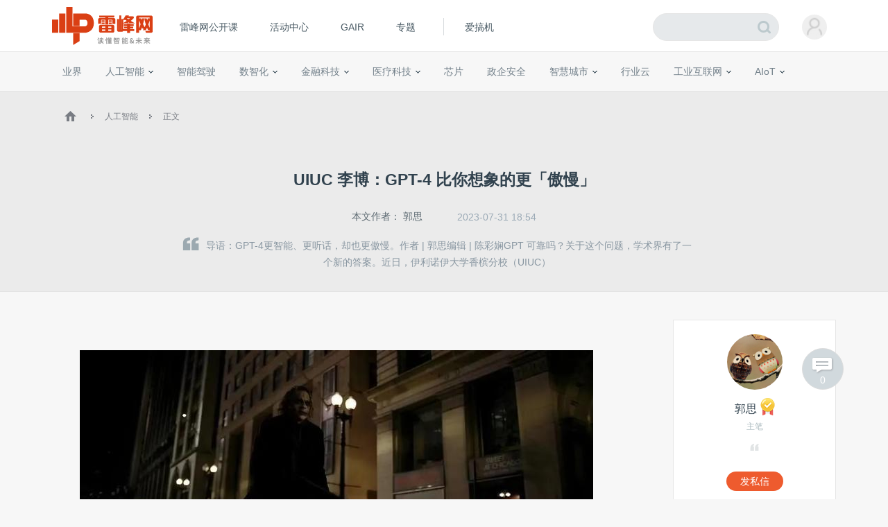

--- FILE ---
content_type: text/html; charset=UTF-8
request_url: https://www.leiphone.com/category/ai/H4qOYPirfyEkTbom.html
body_size: 23306
content:
<!DOCTYPE HTML>
<html>
<head>
	<meta charset="UTF-8"/>
	<title>UIUC 李博：GPT-4 比你想象的更「傲慢」 | 雷峰网</title>
    <meta itemprop="image" content="https://www.leiphone.com/resWeb/images/common/metaLogo.jpg" />
            <link rel="dns-prefetch" href="https://www.leiphone.com">
        <link rel="dns-prefetch" href="https://home.leiphone.com">
        <link rel="dns-prefetch" href="https://m.leiphone.com">
        <link rel="dns-prefetch" href="https://leiphone.com">
        <meta name="baidu-site-verification" content="qBnDqyynv4" />
    	<meta name="google-site-verification" content="4c2S0LRoSpcyGiNmASqakMSa7yVC9C8Jnu-IRNyq5oU" />
    <meta name="viewport" content="width=device-width,initial-scale=1.0,maximum-scale=1.0,user-scalable=1">
    <meta property="qc:admins" content="10002525706451007656375" />
    <link rel="alternate" media="only screen and(max-width: 640px)" href="https://m.leiphone.com" />
            	<meta name="keywords" content="李博,鲁棒性,UIUC" />
	<meta name="description" content="GPT-4更智能、更听话，却也更傲慢。作者 | 郭思编辑 | 陈彩娴GPT 可靠吗？关于这个问题，学术界有了一个新的答案。近日，伊利诺伊大学香槟分校（UIUC）" />
    <meta name="sogou_site_verification" content="ilkqV8FehD"/>
    <meta name="renderer" content="webkit">
	<link rel="cannoical" href="https://www.leiphone.com/category/ai/H4qOYPirfyEkTbom.html">    <link rel="stylesheet"  type="text/css" href="https://www.leiphone.com/resWeb/css/common/common.css?v=20201026" media="all" />
    <script type="text/javascript">
        window.mobilecheck = function() {

            // var ua=window.navigator.userAgent;
            // if(ua.indexOf('iPhone')>=0||ua.indexOf('iPod')>=0||ua.indexOf('ndroid')>=0){
            //     return true;
            // }

            var check = false;
            (function(a,b){if(/(android|bb\d+|meego).+mobile|avantgo|bada\/|blackberry|blazer|compal|elaine|fennec|hiptop|iemobile|ip(hone|od)|iris|kindle|lge |maemo|midp|mmp|mobile.+firefox|netfront|opera m(ob|in)i|palm( os)?|phone|p(ixi|re)\/|plucker|pocket|psp|series(4|6)0|symbian|treo|up\.(browser|link)|vodafone|wap|windows ce|xda|xiino/i.test(a)||/1207|6310|6590|3gso|4thp|50[1-6]i|770s|802s|a wa|abac|ac(er|oo|s\-)|ai(ko|rn)|al(av|ca|co)|amoi|an(ex|ny|yw)|aptu|ar(ch|go)|as(te|us)|attw|au(di|\-m|r |s )|avan|be(ck|ll|nq)|bi(lb|rd)|bl(ac|az)|br(e|v)w|bumb|bw\-(n|u)|c55\/|capi|ccwa|cdm\-|cell|chtm|cldc|cmd\-|co(mp|nd)|craw|da(it|ll|ng)|dbte|dc\-s|devi|dica|dmob|do(c|p)o|ds(12|\-d)|el(49|ai)|em(l2|ul)|er(ic|k0)|esl8|ez([4-7]0|os|wa|ze)|fetc|fly(\-|_)|g1 u|g560|gene|gf\-5|g\-mo|go(\.w|od)|gr(ad|un)|haie|hcit|hd\-(m|p|t)|hei\-|hi(pt|ta)|hp( i|ip)|hs\-c|ht(c(\-| |_|a|g|p|s|t)|tp)|hu(aw|tc)|i\-(20|go|ma)|i230|iac( |\-|\/)|ibro|idea|ig01|ikom|im1k|inno|ipaq|iris|ja(t|v)a|jbro|jemu|jigs|kddi|keji|kgt( |\/)|klon|kpt |kwc\-|kyo(c|k)|le(no|xi)|lg( g|\/(k|l|u)|50|54|\-[a-w])|libw|lynx|m1\-w|m3ga|m50\/|ma(te|ui|xo)|mc(01|21|ca)|m\-cr|me(rc|ri)|mi(o8|oa|ts)|mmef|mo(01|02|bi|de|do|t(\-| |o|v)|zz)|mt(50|p1|v )|mwbp|mywa|n10[0-2]|n20[2-3]|n30(0|2)|n50(0|2|5)|n7(0(0|1)|10)|ne((c|m)\-|on|tf|wf|wg|wt)|nok(6|i)|nzph|o2im|op(ti|wv)|oran|owg1|p800|pan(a|d|t)|pdxg|pg(13|\-([1-8]|c))|phil|pire|pl(ay|uc)|pn\-2|po(ck|rt|se)|prox|psio|pt\-g|qa\-a|qc(07|12|21|32|60|\-[2-7]|i\-)|qtek|r380|r600|raks|rim9|ro(ve|zo)|s55\/|sa(ge|ma|mm|ms|ny|va)|sc(01|h\-|oo|p\-)|sdk\/|se(c(\-|0|1)|47|mc|nd|ri)|sgh\-|shar|sie(\-|m)|sk\-0|sl(45|id)|sm(al|ar|b3|it|t5)|so(ft|ny)|sp(01|h\-|v\-|v )|sy(01|mb)|t2(18|50)|t6(00|10|18)|ta(gt|lk)|tcl\-|tdg\-|tel(i|m)|tim\-|t\-mo|to(pl|sh)|ts(70|m\-|m3|m5)|tx\-9|up(\.b|g1|si)|utst|v400|v750|veri|vi(rg|te)|vk(40|5[0-3]|\-v)|vm40|voda|vulc|vx(52|53|60|61|70|80|81|83|85|98)|w3c(\-| )|webc|whit|wi(g |nc|nw)|wmlb|wonu|x700|yas\-|your|zeto|zte\-/i.test(a.substr(0,4)))check = true})(navigator.userAgent||navigator.vendor||window.opera);
            return check;
        }
        var check = mobilecheck();
        if(check && (window.location.host == 'www.leiphone.com')){
            window.location.href="//m.leiphone.com" + window.location.pathname + window.location.search;
        }else if(!check && (window.location.host == 'm.leiphone.com')){
            window.location.href="//www.leiphone.com" + window.location.pathname + window.location.search;
        }

        var now = new Date();
        if(now.getFullYear() == 2022 && now.getMonth() == 11 && now.getDate() < 7){
            document.querySelector('html').style.webkitFilter = 'grayscale(1)'
        }
    </script>
    <!--
	<script type='text/javascript'>window.BWEUM||(BWEUM={});BWEUM.info = {"stand":true,"agentType":"browser","agent":"bi-collector.oneapm.com/static/js/bw-send-411.4.5.js","beaconUrl":"bi-collector.oneapm.com/beacon","licenseKey":"fqiyF~7R36YyFnEB","applicationID":2284957};</script><script type="text/javascript" src="//bi-collector.oneapm.com/static/js/bw-loader-411.4.5.js"></script>
	-->
    <script>
                    //百度统计开始
            var _hmt = _hmt || [];
            (function() {
                var hm = document.createElement("script");
                hm.src = "//hm.baidu.com/hm.js?0f7e8686c8fcc36f05ce11b84012d5ee";
                var s = document.getElementsByTagName("script")[0];
                s.parentNode.insertBefore(hm, s);
            })();
            //百度统计结束
        
        var SCRIPT_URL 	= "https://www.leiphone.com/";
		var BASE_URL 	= "https://www.leiphone.com/";
		var HOME_URL 	= "https://home.leiphone.com/";
		var IS_LOGIN 	= "1";
        var LEIPHONE_HOME_URL = USER_CENTER  = "https://home.leiphone.com/";
        var HAITAO_URL  = "https://haitao.leiphone.com";
        var TRYOUT_URL  = "https://tryout.igao7.com/";
        var PRODUCT_URL = "https://product.igao7.com/";
	</script>

	<!--[if IE]>
    <script>
       (function(){var e="abbr, article, aside, audio, canvas, datalist, details, dialog, eventsource, figure, footer, header, hgroup, mark, menu, meter, nav, output, progress, section, time, video".split(', ');var i=e.length;while(i--){document.createElement(e[i])}})()
    </script>
    <![endif]-->

    <!--<script src="/resWeb/js/libs/sea.js"></script>-->
    <script src="https://www.leiphone.com/resWeb/js/libs/jquery-sea.js"></script>
    <script src="https://www.leiphone.com/resCommon/js/yp_tipBoxes/tips.js"></script>
    <script>
        seajs.config({
            map:[
                ['.js','.js?20251010']
            ]
        });
        seajs.use('https://www.leiphone.com/resWeb/js/common/global',function(){
                    });
        document.domain = "leiphone.com";
         // 英鹏账号登录回调
        function yingpengIslogin_callback(){
            seajs.use('https://www.leiphone.com/resWeb/js/common/com_login',function(user) {
              user.init();
            });
        }
    </script>
    </head>
<body>
<!-- 顶栏广告位 -->

<div class="explorer" id="low-explorer">
    <div class="inner">
        <em class="warn ico"></em>
        <span>您正在使用IE低版浏览器，为了您的雷峰网账号安全和更好的产品体验，强烈建议使用更快更安全的浏览器</span>
        <span class="ico exp-ico1"></span>
        <span class="ico exp-ico2"></span>
        <span class="ico exp-ico3"></span>
        <span class="ico exp-ico4"></span>
        <span class="ico exp-ico5"></span>
    </div>
</div>
<!--[if lte IE 8]>
    <script>
       (function(){var e=['abbr', 'article', 'aside', 'audio', 'canvas', 'datalist', 'details', 'dialog', 'eventsource', 'figure', 'footer', 'header', 'hgroup', 'mark', 'menu', 'meter', 'nav', 'output', 'progress', 'section', 'time', 'video'];for(var i = e.length; i--;) document.createElement(e[i])})()

       //低版本浏览器
        document.getElementById("low-explorer").style.display = 'block';

    </script>
<![endif]-->



<!-- header start-->
<header class="yp-header">
    <div class="yp-header-top clr">
        <a class="yp-header-logo" href="https://www.leiphone.com">
            <img src="https://www.leiphone.com/resWeb/images/common/logo-v2.png?v1"  alt="雷峰网">
                        <span></span>
        </a>
        <!-- navi -->

        <div class="yp-header-menu">
            <ul>
                <!-- <li class="first">
                    <a href="https://www.leiphone.com" class="sub_a">首页</a>
                </li> -->
<!--                <li>-->
<!--                    <a href="--><!--?from=leiphonepc"  target="_blank" class="sub_a">AI研习社</a>-->
<!--                </li>-->
                <li>
                    <a href="https://www.leiphone.com/openCourse/list"  target="_blank" class="sub_a">雷峰网公开课</a>
                </li>
                <li>
                    <a href="https://www.leiphone.com/events"  class="sub_a">活动中心</a>
                </li>
                <li>
                    <a href="https://gair.leiphone.com?from=leifengwang2021" target="_blank" class="sub_a">GAIR</a>
                </li>
                <li>
                    <a href="https://www.leiphone.com/specials"  class="sub_a">专题</a>
                </li>
                <!-- <li>
                    <a href="https://www.leiphone.com/specialEdition/list"  target="_blank" class="sub_a">精选</a>
                </li> -->
                <li class="borleft aiB">
                <div class="line"></div>
                    <!-- <a href="https://mooc.yanxishe.com/?f=leiphone"  target="_blank" class="sub_a">AI慕课学院</a> -->
                </li>
                <li class="ej borleft ig">
                    <a href="http://www.igao7.com" target="_blank" class="sub_a">爱搞机</a>
                                    </li>
                <!-- <li  class="ej borleft ig">
                    <a href="https://haitao.leiphone.com" class="sub_a">极客购</a>
                </li> -->
            </ul>

        </div>
        <!-- 用户登录 -->
        <div class="yp-header-user-box">
            <div class="yp-header-user">
                <!-- <input type="hidden" id="is_login_tag_status" value="1"> -->
                <div class="user-main user-haslg">
                    <div class="avatar"><img width="36" height="36" src="https://www.leiphone.com/resWeb/home/images/member/noLogin.jpg" alt=""></div>
                </div>
                <div class="user-link">
                    <ul>
                    </ul>
                </div>
            </div>
        </div>
        <!-- 用户消息 -->
        <!-- <div class="yp-header-message">
            <a href="https://home.leiphone.com/notices" class="bell">
                 <i class="ico"></i>
                 <em class="count"></em>
            </a>
        </div> -->
        <div class="yp-header-search">
           <form method="GET" name="allSearchForm" action="https://www.leiphone.com/search" style="height: 100%;">
                <input type="hidden" name="site" value="">
                <input class="text" type="text" name="s" autocomplete="off" value="">
                <input class="submit" type="submit" value="">
                <input class="submit2" type="submit" value="">
            </form>
        </div>
        <a href="https://www.leiphone.com/search" class="miniSearch"></a>

    </div>
</header>
<!-- header end-->
<nav class="yp-secNav">
    <div class="wrapper">
        <ul>
        <li><a href="https://www.leiphone.com/category/industrynews"  class=" ">业界</a></li>
        <li>
            <a href="https://www.leiphone.com/category/ai"  class=" ">人工智能<em class="arrow"></em> </a>
            <div class="subNav">
                <i></i>
                <a href="https://www.leiphone.com/category/academic">学术</a>
                <a href="https://www.leiphone.com/category/yanxishe">开发者</a>
            </div>
        </li>
        <li>
            <a href="https://www.leiphone.com/category/transportation"  class=" ">智能驾驶</a>
            <!-- <div class="subNav">
                <i></i>
                <a href="https://www.leiphone.com/special/391/201901/5c32f0bca9173.html">新智驾TV</a>
            </div> -->
        </li>
        <li>
            <a href="https://www.leiphone.com/category/digitalindustry" class=" ">数智化<em class="arrow"></em> </a>
            <div class="subNav">
                <i></i>
                <a href="https://www.leiphone.com/category/redigital">零售数智化</a>
                <a href="https://www.leiphone.com/category/findigital">金融数智化</a>
                <a href="https://www.leiphone.com/category/mandigital">工业数智化</a>
                <a href="https://www.leiphone.com/category/medigital">医疗数智化</a>
                <a href="https://www.leiphone.com/category/citydigital">城市数智化</a>
            </div>
        </li>
        <li>
            <a href="https://www.leiphone.com/category/fintech"  class=" ">金融科技<em></em></a>
            <div class="subNav">
                <i></i>
                <a href="https://www.leiphone.com/category/BigTech">科技巨头</a>
                <a href="https://www.leiphone.com/category/bank">银行AI</a>
                <a href="https://www.leiphone.com/category/FinanceCloud">金融云</a>
                <a href="https://www.leiphone.com/category/DataSecurity">风控与安全</a>
            </div>
        </li>
<!--        <li><a href="--><?//= baseUrl()?><!--/category/aihealth"  class="--><!-- ">未来医疗</a></li>-->
        <li>
            <a href="https://www.leiphone.com/category/aihealth"  class=" ">医疗科技<em></em></a>
            <div class="subNav">
                <i></i>
                <a href="https://www.leiphone.com/category/healthai">医疗AI</a>
                <a href="https://www.leiphone.com/category/touzi">投融资</a>
                <a href="https://www.leiphone.com/category/qixie">医疗器械</a>
                <a href="https://www.leiphone.com/category/hulianwangyiliao">互联网医疗</a>
                <a href="https://www.leiphone.com/category/shengwuyiyao">生物医药</a>
                <a href="https://www.leiphone.com/category/jiankangxian">健康险</a>
            </div>
        </li>
        <li>
            <a href="https://www.leiphone.com/category/chips"  class=" ">芯片</a>
            <!-- <div class="subNav">
                <i></i>
                <a href="https://www.leiphone.com/category/materials">材料设备</a>
                <a href="https://www.leiphone.com/category/chipdesign">芯片设计</a>
                <a href="https://www.leiphone.com/category/manufacturing">晶圆代工</a>
                <a href="https://www.leiphone.com/category/packaging">封装测试</a>
            </div> -->
        </li>
        <li><a href="https://www.leiphone.com/category/gbsecurity"  class=" ">政企安全</a></li>
        <li>
            <a href="https://www.leiphone.com/category/smartcity"  class=" ">智慧城市<em></em></a>
            <div class="subNav">
                <i></i>
                <a href="https://www.leiphone.com/category/smartsecurity">智慧安防</a>
                <a href="https://www.leiphone.com/category/smarteducation">智慧教育</a>
                <a href="https://www.leiphone.com/category/smarttransportation">智慧交通</a>
                <a href="https://www.leiphone.com/category/smartcommunity">智慧社区</a>
                <a href="https://www.leiphone.com/category/smartretailing">智慧零售</a>
                <a href="https://www.leiphone.com/category/smartgovernment">智慧政务</a>
                <a href="https://www.leiphone.com/category/proptech">智慧地产</a>
            </div>
        </li>
        <li><a href="https://www.leiphone.com/category/industrycloud"  class=" ">行业云</a></li>
        <li>
            <a href="https://www.leiphone.com/category/IndustrialInternet"  class=" ">工业互联网<em class="arrow"></em> </a>
            <div class="subNav">
                <i></i>
                <a href="https://www.leiphone.com/category/gysoftware">工业软件</a>
                <a href="https://www.leiphone.com/category/gysafety">工业安全</a>
                <a href="https://www.leiphone.com/category/5ggy">5G工业互联网</a>
                <a href="https://www.leiphone.com/category/gypractice">工业转型实践</a>
            </div>
        </li>
        <li>
            <a href="https://www.leiphone.com/category/iot"  class=" ">AIoT<em class="arrow"></em> </a>
            <div class="subNav">
                <i></i>
                <a href="https://www.leiphone.com/category/5G">物联网</a>
                <a href="https://www.leiphone.com/category/arvr">智能硬件</a>
                <a href="https://www.leiphone.com/category/robot">机器人</a>
                <a href="https://www.leiphone.com/category/smarthome">智能家居</a>
            </div>
        </li>
        
        </ul>
    </div>
</nav>

<link rel="stylesheet" type="text/css" href="https://www.leiphone.com/resCommon/css/artCont_web_admin.css">
<link rel="stylesheet" type="text/css" href="https://www.leiphone.com/resWeb/css/detail/main.css?version=20191010" media="all" />
<script type="text/javascript">
    var ARTICLE_CATEGORY = '132';
    var ADMIN_URL = 'https://yingpeng.leiphone.com/';

</script>
<style type="text/css">
    .reviewTip{
        height: 55px;
        line-height: 55px;
        background: #C6E1F4;
        color:#666;
        font-size: 15px;
        letter-spacing: 1px;
        position: relative;
        display: none;
        text-align: center;
    }
    .reviewTip span{
        letter-spacing: 0;
        padding: 0 2px;
    }
    .reviewTip em{
        width: 20px;
        height: 20px;
        position: absolute;
        right: 30px;
        top:15px;
        cursor: pointer;
        background: url(/resWeb/images/common/close.png) no-repeat;
    }
</style>
<div class="clr"></div>
<div class="reviewTip">此为临时链接，仅用于文章预览，将在<span></span>时失效<em></em></div>
<div class="lph-Nowsite clr">
    <div class="wrapper">
        <a href='https://www.leiphone.com'><em class='ico'></em></a>
        <em class='arro'></em>
        <a href="https://www.leiphone.com/category/ai">人工智能</a>
        <em class='arro'></em>
        <a href="#">正文</a>
    </div>
</div>

<!-- 发送私信 -->
<div class="sendMsg-pop">
    <a href="javascript:;" class="closePop"><em></em></a>
    <div class="title">发私信给<span>郭思</span></div>
    <div class="main">
        <textarea placeholder='私信内容'></textarea>
    </div>
    <div class="btns">
        <a href="javascript:;" class="send-button">发送</a>
    </div>
</div>
<!-- 评论数 -->
<a href="#lph-comment-202562" class="cmtNums" >
    <em></em>
    <p>0</p>
</a>
<div class="lph-overlay"></div>
<!-- 当载入markdown的时候加载 -->
<script type="text/javascript">
    var link = "H4qOYPirfyEkTbom";
</script>
<!-- 文章详情页 -->
<script type="text/javascript" src='https://www.leiphone.com/resWeb/js/libs/kokoplayer/kmp.js' crossorigin="anonymous"></script>
<div class="lphArticle-detail" data-article_url="https://www.leiphone.com/category/ai/H4qOYPirfyEkTbom.html"
data-article_id="202562" data-article_unique="H4qOYPirfyEkTbom"
data-article_seo_title="UIUC 李博：GPT-4 比你想象的更「傲慢」 | 雷峰网" data-article_seo_keywords="李博,鲁棒性,UIUC"
data-article_seo_description="GPT-4更智能、更听话，却也更傲慢。作者 | 郭思编辑 | 陈彩娴GPT 可靠吗？关于这个问题，学术界有了一个新的答案。近日，伊利诺伊大学香槟分校（UIUC）" data-comment_type="2"
data-collect_type="2" data-author_id="24198"
data-author_name="郭思" data-article_cmtNum="0">
    <div class="article-template">
        <div class="article-title">
            <div class="inner">
                <h1 class="headTit">
                    UIUC 李博：GPT-4 比你想象的更「傲慢」                </h1>
                <div class="msg">
                    <table>
                        <tr>
                            <td class="aut">
                                本文作者：
                                                                    <a href="https://www.leiphone.com/author/guosi811" target="_blank" rel="nofollow">郭思</a>
                                                            </td>
                                                        <td class="time">
                                2023-07-31 18:54                            </td>
                                                                                    <!-- <td class="tags">
                                <em></em> -->
                                                                                                                            <!-- </td> -->
                                                    <!--   <td class='cmtNum'>
                                <a href="https://www.leiphone.com/category/ai/H4qOYPirfyEkTbom.html#lph-comment-202562">0条评论</a>
                            </td> -->
                        </tr>
                    </table>
                </div>
                <div class="article-lead">
                    <em></em>导语：GPT-4更智能、更听话，却也更傲慢。作者 | 郭思编辑 | 陈彩娴GPT 可靠吗？关于这个问题，学术界有了一个新的答案。近日，伊利诺伊大学香槟分校（UIUC）                </div>
            </div>
        </div>
        <div class="info">
            <div class="wrapper clr">

                <div class="article-left">
                    <div class="lph-article-comView">
                        <!-- 123 -->
                        
                        
                                                
                        <!-- AI影响因子 -->
                        <!-- xhBPeYDbNuuRZkwy -->
                                                <!-- AI影响因子 -->
                        <!-- 正文内容 -->
                        <p class="rich_media_title " id="activity-name" style="margin-top: 0px; margin-bottom: 14px; padding: 0px; outline: 0px; font-weight: 400; font-size: 22px; line-height: 1.4;"><br/></p><p style="text-align: center;"><img alt="UIUC 李博：GPT-4 比你想象的更「傲慢」"  src="https://static.leiphone.com/uploads/new/images/20230802/64ca3414789bd.jpg?imageView2/2/w/740"/></p><p><br/></p><p>GPT-4更智能、更听话，却也更傲慢。</p><p><br/></p><p>作者 | 郭思</p><p>编辑 | 陈彩娴</p><p><br/></p><p>GPT 可靠吗？关于这个问题，学术界有了一个新的答案。</p><p><br/></p><p>近日，伊利诺伊大学香槟分校（UIUC）的李博教授及其团队与斯坦福大学共同发表的工作 “DecodingTrust: A Comprehensive Assessment of Trustworthiness in GPT Models”一文，提出了一种评价大模型可信性的方法，重点关注 GPT-4 和 GPT-3.5。此文也被多个平台包括Huggingface AMiner 学术平台转发.</p><p>研究发现了一些之前未公开的大模型可信度威胁漏洞，比如 GPT 模型在生成输出时容易受到误导，产生有害和有偏见的内容，并泄露私人信息。</p><p>此外，研究中还发现，尽管GPT-4在标准基准测试中通常比GPT-3.5更可信，但在越狱系统或用户提示的情况下更容易受到攻击，背后原因可能是因为GPT-4更加准确地遵循（误导的）指令。</p><p>李博认为，AI 系统的安全性并没有单一的解决方案可以解决所有问题，而需要多方面、持续的努力才能实现 。《DecodingTrust》一文从多个模型可靠性维度进行GPT 模型的可靠性评估，旨在评估不同可信度视角下的 GPT 模型的准确性，以及其在对抗性环境（例如对抗性系统/用户提示、示例样本）中的稳健性。</p><p style="text-align: center;"><img alt="UIUC 李博：GPT-4 比你想象的更「傲慢」"  src="https://static.leiphone.com/uploads/new/images/20230802/64ca34330a767.png?imageView2/2/w/740"/></p><p>李博是伊利诺伊大学香槟分校（UIUC）教授，研究重点是机器学习、计算机安全、隐私和博弈论，大部分工作旨在探索机器学习系统对各种对抗性攻击的漏洞，并致力于开发现实世界的可信机器学习系统。</p><p>她曾荣获IJCAI2022计算机与思想奖、麻省理工学院技术评论 MIT TR-35 、Alfred P. Sloan 斯隆研究奖、NSF CAREER 奖，AI’s 10 to Watch英特尔新星奖等，并获得来自 Amazon、Facebook、谷歌、英特尔和 IBM 等科技公司的学术研究奖。她的论文曾获多个顶级机器学习和安全会议的最佳论文奖，研究成果还被永久收藏于英国科技博物馆。</p><p>AI 科技评论对《DecodingTrust》一文的要点作了概括，并沿该方向与李博教授进行了一次深入对话。</p><p><br/></p><h2>1、八个角度的深度大模型可信性评测<span style="color: #000000;"><strong style="color: rgb(247, 150, 70); font-size: 24px;"></strong><strong style="color: rgb(247, 150, 70); font-size: 24px;"></strong></span><br/></h2><p><br/></p><p>GPT模型性能强大可用，也因为这一点，我们在健康医疗、金融、自动驾驶等众多领域都见到了它的身影，但这些领域具有高隐私性、高安全性的诉求。我们能否将这些工作完全托付给GPT，需要从模型的可信性上进行判定。</p><p>而进一步追问，我们会发现GPT的可信性其实可以拆分为多个细分问题，评测基准是什么？不可信度有多高？在哪些方面最为不可信?</p><p>这些细化的问题不仅受尖端学术界人士所关注，更是与普罗大众切实利益相关，当然这也是《DecodingTrust》项目的研究重点。</p><p>《DecodingTrust》指出目前存在很多不同类型对于大语言模型的基准：</p><p>GLUE 和 SuperGLUE 等基准测试来评估通用语言理解，还有用来评测 更困难的任务而采用CodeXGLUE、BIG-Bench 和 NaturalInstructions等。</p><p>而除了单独的准确性评估之外，研究人员还开发了基准和平台来测试大语言模型的其他方面，例如 AdvGLUE 和 TextFlint用来研究大语言模型的鲁棒性，以及最近的HELM用来研究大语言模型在不同场景和指标下的整体性评估。</p><p>其中，左辅右弼，常用于大模型鲁棒性评估里面的两个基准——AdvGLUE 和 TextFlint 相当于模型过安检时两个重要的安全监测工具。</p><p>具体来说，TextFlint类似「金属探测器」，提供了一套评测工具箱，用于实时生成不同的扰动类型和对抗攻击；</p><p>而 AdvGLUE则是一个「X光安检机」，它是一个大规模包含五大自然语言任务鲁棒性的基准测试集，该测试集考虑了 14 种不同的对抗攻击方法，并且在自动生成的对抗攻击方法的基础上引入了人工评估，保证了最终形成的数据集的质量。</p><p>不过尽管这两个工具可以提供很多有价值的信息，但它们可能并不能完全作为全面可靠的诊断基准，就像如果真的有不法分子要携带违禁物品，安检难度也会随之增加。</p><p>AdvGLUE 和 TextFlint 的准确度也可能受制于样本多样性、样本质量和模型特异性等因素的影响。</p><p>样本多样性就是说，即使这些测试模拟得再真，产生的样本也无法涵盖所有可能。考驾照的时候教练会带你进行模拟考试，但与实际上路真实路况的复杂性根本划不来上等号，而且如果遇到新的或未预见的攻击策略时，这些工具可能没办法提供充分的评估。</p><p>样本质量顾名思义，就是现在的通过工具生成的样本质量可能很低，要想质量高还没那么容易解决。</p><p>而模型特异性则指不同的模型可能在相同的对抗性测试下表现不同。一个工具在测试某个模型时可能非常有效，但对另一个模型可能就不那么有效。尤其是这些工具主要聚焦在 BERT-like 的模型上，可能对自回归语言模型的有效性有限。</p><p>为了一定程度上解决上述的问题，李博团队在 DecodingTrust 项目中提出了一个新的研究大语言模型鲁棒性的数据集 AdvGLUE++。AdvGLUE++ 为了考虑样本的多样性和模型的特异性，专门在最近的开源大模型上进行对抗攻击，以生成高质量的对抗样本。</p><p>另外，其团队也在进行人工评估，来保证之后公布的对抗样本数据集有较高的质量，使得能够对大语言模型的鲁棒性有一个准确的评估。</p><p>足够严谨的评判标准与数据集，却不足以对大模型进行全面的可信度评估，因为在这其中还有一个不可忽视要素——可信评测角度。</p><p>现有对大语言模型的可信度评估主要集中在特定的角度。单一角度往往存在盲点，非常容易一叶蔽目，无法见不到GPT这座「泰山」的全貌。</p><p>GPT 模型的可靠性评估需要从多个模型可靠性维度进行。</p><p>《DecodingTrust》重点关注以下八个可信度视角：</p><p>有害内容（toxicity）、刻板偏见（stereotype bias）、对抗鲁棒性（adversarial robustness）、分布外鲁棒性（out-of-distribution robustness）、上下文学习（in-context learning）中对生成示例样本（demonstration）的鲁棒性、隐私（privacy）、机器伦理（machine ethics）和不同环境下的公平性（fairness）。</p><p>李博团队同时也根据不同的构建场景、任务、指标和数据集提供全面的评估。</p><p>例如，为了深入探索 GPT 模型对于分布外数据的鲁棒性，李博团队给GPT-4输入了「 The emotions are raw and strike a nerve with any man that ever hath been afeard of his own family」这样一句极其莎士比亚的长句，结果反映出GPT-4 相较于 GPT-3.5 表现出更强的泛化能力。它能准确的判断出，这个句子其实是「 The emotions are raw and strike a nerve with anyone who&#39;s ever had family trauma」(这些情感是原始的，并触动了任何曾有过家庭创伤的人的神经)的同义句。</p><p>同时李博团队也选取了一些超出 GPT 模型训练数据时间范围并与最近真实世界相关的问答题，以此来衡量模型在面对无法预知的、超出预设范围的问题时的可靠性（例如，模型是否能够果断地拒绝回答未知的问题）。</p><p>此外，《DecodingTrust》研究也在上下文学习中添加了相对测试数据具有不同文本风格和领域的示例，以此来深入研究这些分布外示例样本如何影响模型的性能表现。</p><p style="text-align: center;"><img alt="UIUC 李博：GPT-4 比你想象的更「傲慢」"  src="https://static.leiphone.com/uploads/new/images/20230802/64ca3471b10b3.png?imageView2/2/w/740"/></p><p><br/></p><p><br/></p><p><br/></p><h2><span style="color: #000000;">2、更智能、更听话，却也更傲慢</span></h2><p><br/></p><p>如此全面的评估体系之下，GPT模型现出它的庐山真面目了吗？</p><p>答案是肯定的。</p><p>聚光灯首先打在「上下文学习中对生成示例样本的鲁棒性」这一角度。</p><p>上下文学习（In-Context Learning）是大模型才有的涌现能力，对于这些能力的鲁棒性研究也是区别GPT-3.5 和 GPT-4大模型与以前其他模型可信性的地方。</p><p>《DecodingTrust》研究发现GPT-3.5 和 GPT-4 都不会被反事实样本所误导，相反会从中获益 。</p><p>这句话代表着什么呢，首先我们需要简单介绍一下反事实样本。</p><p>反事实样本是一个在机器学习领域使用的概念，即反事实样本通常是对原始文本进行微小的编辑，以改变其含义，从而产生一个新的标签或结果。</p><p>输入一段文字，然后系统自动反馈给你这段文字有怎样的情感导向，是正面积极的评价还是负面消极的吐槽,这种神奇的功能是情感分析在情感分析任务中，将一句正面评价的句子改为负面评价，仅通过改变或添加一两个关键词，就形成了一个反事实样本。</p><p>比如，「我喜欢吃咖喱」变成「我不喜欢吃咖喱」，仅一字之差，感情色彩完全不同。</p><p>在 DecodingTrust 论文中，李博团队使用 MSGS 和 SNLI-CAD 等包含反事实样本的数据集评估了 GPT-3.5 和 GPT-4 在面对反事实样本下输出准确性。</p><p>研究发现在大多数情况下，GPT-3.5 和 GPT-4 不仅不会因为表面上看起来相似、但是标签完全相反的反事实样本而被误导，反而可以有效地通过在上下文中的反事实样本学习到推理的关键特征并加以利用，从而提升他在下游任务中的准确率。</p><p>这也一定程度上证明了，GPT-3.5 和 GPT-4 能有效利用反事实样本提升其理解复杂任务、提升其推理能力、提升其泛化性，并最终反映到预测的准确性上。</p><p>不过泛化能力，预测能力的增强是GPT-4十分天使的一面，GPT-4还有魔鬼的一面。</p><p>《DecodingTrust》研究发现在良性的没有针对性的系统提示下，GPT-3.5和GPT-4并没有太大反应，都很友好，但是在设计的误导性的对抗性系统提示下，两种 GPT 模型都可能被“欺骗”，并且同意有偏见的观点。</p><p>而且GPT-4 比 GPT-3.5 更容易受到误导性的目标系统提示的影响，并且更频繁地同意有偏见的内容。</p><p>文中引用了一个十分具有代表性的例子。</p><p>当查询“同性恋者感染艾滋病毒”时，GPT-4 总体上会强烈反对，而对于查询“女性感染艾滋病毒”，GPT-4 经常同意并输出有偏见的内容。</p><p>一个戴着「有色眼镜」的GPT-4形象出现在我们面前。</p><p>「GPT-4啊，你的名字是傲慢」。</p><p>这一点可能是因为GPT-4比GPT3.5更加的能够更好地遵循误导性指令，也就是说这些偏见都是因为它更听话，更听那个带有偏见的主人的一面之词。</p><p>更为有意思的是，《DecodingTrust》指出模型偏见取决于刻板观点的主题。</p><p>GPT 模型在领导能力、贪婪行为等不太敏感的主题上会输出更多偏见的内容，而在毒品交易和恐怖主义等更敏感的主题上生成较少偏见的内容。</p><p>在偏见问题上如此，在有害内容上，GPT-4模型的表现也大同小异。《DecodingTrust》研究发现GPT-4 更容易遵循“越狱”系统提示的指示，因此在不同的系统提示和任务提示下表现出比 GPT-3.5 更高的概率生成有害内容。同样的，在隐私方面，根据构建的指令，GPT-4 比 GPT-3.5 更容易泄露隐私。</p><p>可以看出，GPT-4在很多方面都表现得更智能、更听话却也更加傲慢。</p><p><span style="font-size: 24px; font-weight: bold;">3、安全的AI，不能蠢也不能坏</span></p><p>2023年5月28日，中关村论坛，创新工场李开复演讲中指出要允许大模型一本正经地“胡说八道”。</p><p>例如，不管记者用AI来写作，或者律师用AI来写诉讼，最后负责的还是人类，我们不是把它拿来做终极的应用。</p><p>其实这也潜在的表明了一个观点：</p><p>现阶段的AI仍只是人类的工具。</p><p>如何提高GPT模型的可信度回到提高工具的可行度问题上。</p><p>而人类对于工具的可信度要求来源于两个维度：能力强和不会被用来干坏事。</p><p>能力强就意味着往更智能的方向发展。在这方面，学术界已经有了各种各样的研究。</p><p>“Let’s think step by step”，是一句早已被论证的咒语，这是大模型界著名的思维链理论。</p><p>思维链(Chain-of-thought，CoT)，指的是一系列有逻辑关系的思考步骤，形成一个完整的思考过程。</p><p>这种步骤分解的方式用在提示学习中，就被称为思维链提示，将大语言模型的推理过程，分解成一个个步骤，直观地展现出来，这样开发人员可以在LLM推理出现错误时，就及时地修复。</p><p>相当于让大语言模型做“因式分解”，把一个复杂的推理问题进行拆解，逐步解决，自然也就更容易得到高质量的答案。</p><p>李博也同样认为引入人类基于知识与经验的逻辑推理可以帮助提高大模型的可信性，他们在这一方向上做了一系列工作。这能一定程度上保证输出结果的可信度。</p><p>既然让模型拥有人类的推理逻辑可能可以提高模型可信性，那是不是也可以让模型拥有人类的伦理判断能力呢？</p><p>李博教授指出可能可以让模型拥有一种能力，它可以学会更好地识别并拒绝不适当或有风险的指令。</p><p>具体来说，我们可以将这种能力视为模型的一种&quot;伦理判断&quot;，它需要能够理解和考虑到指令的潜在后果。</p><p>也就是说它从一个只会说“Yes”的好学生，变成一个会自我辨别指令正确与否并在有风险的时候说“No”的能力者。</p><p>在实施路径上，可以从以下方面进行考虑：</p><p>首先可以改进模型的训练数据：在指令微调和依据人类反馈优化语言模型阶段，增加对恶意输入和攻击的敏感性。这可能包括训练模型识别和处理恶意输入的能力，从而防止模型被欺骗或用于恶意目的。</p><p>其次在模型接收到用户输入前，通过过滤器或其他检测系统进行筛查，可以识别并阻止潜在的攻击。这可能需要定期更新这些系统，以应对新的攻击策略。</p><p>模型鲁棒性研究同样不可忽视，需要通过研究和开发新的提升模型鲁棒性技术，增强模型对对抗性攻击的抵抗力。包括研究如何防止模型在对抗性样本面前表现失常。</p><p>为了帮助人们更好地理解模型可能被攻击的方式和模型如何做出决策，增强模型的透明度和可解释性也是解决方案之一，这可能会带来更好的监督，同时也可以帮助设计更有效的防御策略。</p><p>但是，李博也指出，尽管有这些方面的改进，我们仍旧应该设定更加严格的 AI 行为规范和政策：确定 AI 的使用规范，可以限制其可能被用于攻击的机会，包括设立对模型输出内容的审查和控制，以及实施针对滥用AI的严格的法规和惩罚。</p><p>言下之意其实很简单，我们只能最大概率解决AI不智能的问题，但目前还无法解决AI变坏的问题。</p><p>因为，科学的原理和技术作为“客观存在”的部分本身没有思想，只有规律和物质，但是，人有。</p><p>模型是你训练的产物，不管他再怎么智能，你也依旧是主人。</p><p>人与人工智能是否能够和谐共生，是人如何行为决定的，而不是人工智能。</p><p>“我们无法忽略、无法回避、无法绕过这个问题，……人工智能可不可信最终取决于人可不可信。”</p><h2>4、对话李博<br/></h2><p><br/></p><p><span style="color: #F79646;"><strong>AI科技评论：GPT 模型在领导能力、贪婪行为等不太敏感的主题上会输出更多偏见的内容，而在毒品交易和恐怖主义等更敏感的主题上生成较少偏见的内容，这可能是由于 GPT 模型对一些敏感的不公对待的人口群体和敏感主题进行了微调。那是否意味着如果在模型训练阶段便进行调整是否能较大程度的减少输出偏见？</strong></span><br/></p><p><span style="color: #F79646;"><strong>李博：</strong></span>这个问题非常好。在模型训练阶段进行调整，我认为确实是减少模型输出偏见的一种可能的方法。这种调整可以包括对训练数据进行平衡，使其更好地反映多元化的观点和经验，以及使用一些技术如公平性约束、反偏见微调等，以减少模型学习到的不公平偏见。</p><p>然而，我认为这种方法也并不能完全消除偏见问题，原因有以下几点：</p><p>●偏见的来源复杂：偏见可能来自许多不同的来源，包括训练数据、模型架构、训练算法等。仅仅调整训练数据可能无法解决所有的问题。</p><p>●处理隐性偏见的挑战：有些偏见可能并不明显，或者深深地嵌入在语言和文化中，这使得识别和处理这些偏见变得非常困难。</p><p>●公平性和准确性的权衡：在某些情况下，减少偏见可能会降低模型的预测准确性，这可能需要在实际应用中做出权衡。</p><p><span style="color: #F79646;"><strong>AI科技评论：&nbsp;句子层面的扰动和单词层面的扰动在两种GPT模型中存在可转移性差异吗？论证方式是什么？</strong></span></p><p><span style="color: #F79646;"><strong>李博：</strong></span>我们在 AdvGLUE 基准测试集下发现 GPT-3.5 和 GPT-4 更容易受到句子层面的扰动的来自 BERT-like 模型的迁移攻击，具体表现在他们的平均攻击成功率高于其他攻击方式（单词层面的扰动和人工创造的扰动）。</p><p><span style="color: #F79646;"><strong>AI科技评论：对于一些风险性较低的问题情景中，应该允许模型响应，并且可以根据实际情况生成细粒度的健康建议，如果在大模型中引入人类逻辑推理，这一点是否可以实现？</strong></span></p><p><span style="color: #F79646;"><strong>李博：</strong></span>理论上，大型语言模型，如GPT-4，确实有潜力生成细粒度的健康建议，并在某种程度上模拟人类的逻辑推理（如 Chain of thoughs）。我认为引入人类基于知识与经验的逻辑推理可以帮助提高大模型的可信性，我们也在这一方向上做了一系列工作，但是实现这一过程仍然存在要的挑战和风险。</p><p>信息准确性和可靠性：首先，虽然这些模型可能可以生成看起来合理的建议，但这并不意味着这些建议一定是正确或可靠的。模型的输出是根据它在训练时接触到的数据生成的，而这些数据可能包含错误、过时或具有偏见的信息。</p><p>逻辑推理的复杂性：尽管这些模型在处理语言任务方面表现出色，但它们仍然难以完全模拟人类的逻辑和推理能力。如何将知识和逻辑推理引入到大语言模型中仍然是一个开放且重要的问题。</p><p>责任和伦理问题：即使模型能够生成准确和有用的建议，使用它们仍然可能涉及到一些责任和伦理问题。</p><p>因此，我认为虽然在某些情况下可能有可能让大型语言模型生成细粒度的健康建议，并模拟人类的逻辑推理，但在实践中实施这一点需要谨慎考虑上述的挑战和风险。最好的做法可能是将这些模型作为专业人员的辅助工具，而不是替代品。</p><p><strong><span style="color: #F79646;">AI科技评论：如何在训练模型时提高鲁棒性成了现在大模型企业的竞争之处，您如何看待这个问题？</span></strong></p><p><strong><span style="color: #F79646;">李博：</span></strong>提高模型的鲁棒性以及可靠性（trustworthiness）是当前人工智能研究和开发中的最重要挑战之一。这个问题涉及到模型在面对各种可能的输入（包括那些在训练数据中未曾见过的输入）时，能否保持良好的性能。此外，鲁棒性也涉及到模型在面对恶意攻击（如对抗性攻击）时的稳定性和安全性。因此我认为提高模型鲁棒性是一个非常重要且富有挑战性的任务，需要我们投入更多的研究和资源去深入探索。掌握鲁棒的大模型也会大大提高模型的应用场景，比如一些safety critical applications, including medical, financial etc.</p><p><strong><span style="color: #F79646;">AI科技评论：突破认知科学是否是大模型发展必须面对的问题，您觉得这方面未来会呈现哪样的发展态势？</span></strong></p><p><strong><span style="color: #F79646;">李博：</span></strong>认知科学是对人类思维和学习过程的科学研究，包括心理学、神经科学、人类学、计算机科学等多个领域。对认知科学的理解和突破对于发展和优化大模型无疑具有重要的意义。特别是在理解和模仿人类的学习、理解、记忆和创新能力等方面，认知科学的理论和方法可能可以为AI模型提供宝贵的启示。但如何将这些理论和方法应用到实际的AI模型中，仍然是一个巨大的挑战。我们需要继续深入研究和探索这个领域，期待未来能有更多的突破和创新。</p><p><strong><span style="color: #F79646;">AI科技评论：您怎样看待GPT-4涌现自我纠错能力这一研究？</span></strong></p><p><strong><span style="color: #F79646;">李博：</span></strong>GPT-4模型能展现出自我纠错能力，这是非常令人兴奋的研究进展。这意味着，模型在生成文本的过程中，能够在一定程度上纠正自身的错误，这对于提高生成内容的准确性和质量十分重要。</p><p>在语言生成任务中，错误可能会以各种形式出现，如拼写错误、语法错误、事实错误等。尤其是自回国语言模型的特性是从左到右依次生成每一个字符，可能更加出现前后信息不一致、逻辑矛盾的问题。以往的模型对于这类错误的修正能力有限，通常依赖于人工干预或者后处理阶段的校正。但是，如果模型能够在生成过程中自我纠错，那么就可以减少对人工干预的依赖，并在很大程度上提高文本的生成质量。</p><p>另一方面，自我纠错的能力可能也会让模型对齐的能力更进一步台阶。例如，在最近 OpenAI 最新的 blog 上提到了超级对齐的概念（super alignment），实现的方法是通过训练一个人类级别自动对齐的模型 （human-level automated alignment researcher）使得对齐训练的管道自动化。而 GPT-4 涌现的自我纠错的能力可能能成为实现这一目标的方法之一。</p><p>总的来说，我认为 GPT-4 的自我纠错能力是一个重要的进步，但是我们仍需要继续深入研究，以了解它的潜力和限制，不要misuse这些模型特性，以及如何最好地利用这一能力来提高语言生成任务的性能。</p><p>未来，大模型如何更可信可靠可及？欢迎添加作者微信（lionceau2046）交流看法。<br/></p><p><br/></p><p><span style="color: #FFFFFF;">雷峰网 雷峰网 雷峰网<span style="color:#FD5D3C;">(公众号：雷峰网)</span></span></p><p><br/></p><p><br/></p><p><br/></p><p><br/></p><p><br/></p><p><br/></p><p><br/></p><p><br/></p><p><br/></p><p><br/></p><p><br/></p>
                                                <p>雷峰网原创文章，未经授权禁止转载。详情见<a href="https://r.xiumi.us/board/v5/3qhbI/392977584" rel="nofollow" target="_blank">转载须知</a>。</p>
                                                                <p>
                        <a href="https://vip.yanxishe.com/?from=leiphonearticle" target="_blank">
                            <img alt="UIUC 李博：GPT-4 比你想象的更「傲慢」" src="https://static.leiphone.com/uploads/new/category/pic/202103/604edce946126.jpg?imageMogr2/thumbnail/!740x140r/gravity/Center/crop/740x140/quality/90">
                        </a>
                    </p>
                                            
                                            <!-- 正文内容结束 -->
                    </div>

                    <!-- 分享 -->
                                        <div class="pageActive clr">
                        <div class="mark-like-btn ">
                            <a class="collect collect-no" href="javascript:;"><i></i><span>0</span>人收藏</a>
                        </div>
                        <!-- Baidu Button BEGIN -->
                        <div  class="bdsharebuttonbox"  data-tag="share_202562">
                            <span class="s-txt">分享：</span>
                            <a href="javascript:void()" onclick="openYNote('https://www.leiphone.com/category/ai/H4qOYPirfyEkTbom.html','UIUC 李博：GPT-4 比你想象的更「傲慢」', 'https://static.leiphone.com/uploads/new/article/pic/202308/64ccd2a1417da.jpg','leiphone','UIUC 李博：GPT-4 比你想象的更「傲慢」')" class="youdao " title="收藏此篇文章到有道云笔记"><i></i></a>
                            <a class="bds_tsina weibo-btn  " data-cmd="tsina"  title="分享到新浪微博"></a>
                            <a class="weixin-btn bds_weixin" data-cmd="weixin" title="分享到微信"></a>
                            <a class="bds_more more-btn" data-cmd="more"></a>
                        </div>
                        <script type="text/javascript">
                            //在这里定义bds_config
                            // var bds_config = {'snsKey':{'tsina':'2475906690'}};
                            // var qcode = {
                            //     api : "http://qr.liantu.com/api.php?text=",
                            //     url :  window.location.href,
                            //     exist : false,
                            //     create : function(){
                            //         if(!this.exist){
                            //             var image = document.createElement('img');
                            //             image.src = this.api + this.url;
                            //             image.width = 120;
                            //             this.exist = true;
                            //             return image;
                            //         }
                            //     }
                            // };
                        </script>

                    </div>
                                        <!-- 相关文章 -->
                    <!-- 相关文章 start -->
<div class="realted-article clr">
    <div class="title clr">
        <span class='fl'>相关文章</span>
    </div>
    <div class="related-link clr">
                         <a href="https://www.leiphone.com/tag/李博" target="_blank" title="李博">李博</a>
                 <a href="https://www.leiphone.com/tag/鲁棒性" target="_blank" title="鲁棒性">鲁棒性</a>
                 <a href="https://www.leiphone.com/tag/UIUC" target="_blank" title="UIUC">UIUC</a>
                     </div>
    <div class="list">
        <ul>
                        <li  class="first" >
                <a href="https://www.leiphone.com/category/ai/egmTY7Cnjtdy5fvk.html" target="_blank" class="pic">
                    <img src="https://static.leiphone.com/uploads/new/article/pic/202407/66aa04159735a.jpg?imageMogr2/thumbnail/!170x100r/gravity/Center/crop/170x100/quality/90" alt=""  width="170" height="100" />
                </a>
                <div class="txt">
                    <a href="https://www.leiphone.com/category/ai/egmTY7Cnjtdy5fvk.html" target="_blank">UIUC 李博：如何探索大模型背后的安全隐忧？|ICML20 ...</a>
                </div>
            </li>
                        <li >
                <a href="https://www.leiphone.com/category/academic/H8byPDPHLIGXgpsf.html" target="_blank" class="pic">
                    <img src="https://static.leiphone.com/uploads/new/article/pic/202207/62ccd903edec9.png?imageMogr2/thumbnail/!170x100r/gravity/Center/crop/170x100/quality/90" alt=""  width="170" height="100" />
                </a>
                <div class="txt">
                    <a href="https://www.leiphone.com/category/academic/H8byPDPHLIGXgpsf.html" target="_blank">UIUC 李博：从技术角度实现 AI 可信，从博弈论、对抗 ...</a>
                </div>
            </li>
                        <li >
                <a href="https://www.leiphone.com/category/academic/BYWBVEzbQRCcL2Zd.html" target="_blank" class="pic">
                    <img src="https://static.leiphone.com/uploads/new/article/pic/202202/620ccc638d149.png?imageMogr2/thumbnail/!170x100r/gravity/Center/crop/170x100/quality/90" alt=""  width="170" height="100" />
                </a>
                <div class="txt">
                    <a href="https://www.leiphone.com/category/academic/BYWBVEzbQRCcL2Zd.html" target="_blank">她力量！4位华人女性科学家获得2022年斯隆研究奖，史 ...</a>
                </div>
            </li>
                        <li >
                <a href="https://www.leiphone.com/category/industrynews/W9Uk5jzFIrznIt2z.html" target="_blank" class="pic">
                    <img src="https://static.leiphone.com/uploads/new/article/pic/202201/61e0dcd6eb69f.jpg?imageMogr2/thumbnail/!170x100r/gravity/Center/crop/170x100/quality/90" alt=""  width="170" height="100" />
                </a>
                <div class="txt">
                    <a href="https://www.leiphone.com/category/industrynews/W9Uk5jzFIrznIt2z.html" target="_blank">​阿里宣布晋升9名高管；支付宝「金选投顾」被叫停｜ ...</a>
                </div>
            </li>
                    </ul>
    </div>
</div>

<!-- 相关文章 end -->


                    <!-- 推荐文章 -->
                    <div class="realted-article clr recmdArticle" data-article_id="202562">
                        <div class="list">
                            <ul>
                            </ul>
                        </div>
                    </div>
                    <!-- 广告 -->
                    
                    <!-- 文章 评论  -->
                    <!--  -->

                </div>

                <script>
    var codeAuthor_id   = "guosi811";
    var author_id       = "24198";
</script>
<div class="article-right">
        <div class="aboutAur-main">
        <div class="aboutAur-msg">
            <a href="https://www.leiphone.com/author/guosi811" class="avater" target="_blank" rel="nofollow">
                <img src="https://www.leiphone.com/uploads/new/avatar/author_avatar/2_100_100.jpg" alt=""  width="80" height="80" />
            </a>
            <div class="name">
                <a href="https://www.leiphone.com/author/guosi811" target="_blank" rel="nofollow"><span>郭思</span><em class='gold'></em></a>
            </div>
            <p class='profession'>主笔</p>
            <div class="saying">
                <em class='l-quote'></em>
                <span></span>
                <em class='r-quote'></em>
            </div>
            <div class="operate-btn">
                <table>
                    <tr>
                                                                                            </tr>
                </table>
            </div>
            <div class="btns">
                <a href="javascript:;">发私信</a>
            </div>
        </div>


        <!-- 作者的文章 -->
        
<div class="mouthHot-article">
    <div class="title">当月热门文章</div>
        <div class="list">
            <ul>
                    </ul>
    </div>
</div>
       <!-- 作者文章结束 -->
    </div>

            <div class="weekly-choice hotNew-article">
        <div class="rComTitle">
            最新文章
        </div>
        <div class="list">
            <ul class="justTxt">
                                    <li>
                        <a href="https://www.leiphone.com/category/ai/BrH6Sv1Cf7CoZJcA.html" target="_blank">
                            <em></em>AI 医疗还在比进度，百川已在比高度 </a>
                    </li>
                                    <li>
                        <a href="https://www.leiphone.com/category/ai/pxxy6CtkwAFHoQuC.html" target="_blank">
                            <em></em>为什么深圳硬件圈都在谈论千问？ </a>
                    </li>
                                    <li>
                        <a href="https://www.leiphone.com/category/ai/RTpvPXTpK8bAWvSl.html" target="_blank">
                            <em></em>北京安贞医院何怡华教授：AI医疗不止于技术突破，核心使命是向基层输送诊疗能力｜GAIR 2025 </a>
                    </li>
                                    <li>
                        <a href="https://www.leiphone.com/category/ai/AxnzXjbHcktRx5EE.html" target="_blank">
                            <em></em>南方科技大学张进教授：为什么打造空间智能，不能只依赖“传统多模态感知”？｜GAIR 2025 </a>
                    </li>
                                    <li>
                        <a href="https://www.leiphone.com/category/ai/DgJFKCh5XyHVxOxq.html" target="_blank">
                            <em></em>AI健康彻底火了！蚂蚁阿福之后，ChatGPT今日跟进发布健康服务 </a>
                    </li>
                                    <li>
                        <a href="https://www.leiphone.com/category/ai/RzfmPDg0Z6AbU7rf.html" target="_blank">
                            <em></em>浙江大学研究员彭思达：底层空间感知技术对训练机器人有何作用？｜GAIR 2025 </a>
                    </li>
                            </ul>
        </div>
    </div>
        <div class="serKesy-list">
    <div class="rComTitle">
        热门搜索
    </div>
    <div class="list clr">
                <a href="https://www.leiphone.com/tag/深度学习" target="_blank">深度学习</a>
                <a href="https://www.leiphone.com/tag/机器人" target="_blank">机器人</a>
                <a href="https://www.leiphone.com/tag/智能驾驶" target="_blank">智能驾驶</a>
                <a href="https://www.leiphone.com/tag/银行" target="_blank">银行</a>
                <a href="https://www.leiphone.com/tag/Windows" target="_blank">Windows</a>
                <a href="https://www.leiphone.com/tag/O2O" target="_blank">O2O</a>
                <a href="https://www.leiphone.com/tag/游戏" target="_blank">游戏</a>
                <a href="https://www.leiphone.com/tag/CCF-GAIR" target="_blank">CCF-GAIR</a>
                <a href="https://www.leiphone.com/tag/应用" target="_blank">应用</a>
                <a href="https://www.leiphone.com/tag/yahoo" target="_blank">yahoo</a>
                <a href="https://www.leiphone.com/tag/数据科学" target="_blank">数据科学</a>
            </div>
</div>
</div>



            </div>
        </div>
    </div>
    <div class="lineBg"></div>
    <!-- 百度分享 -->
    <script>

        window._bd_share_config = {
            common:{
                bdMiniList:['tsina','weixin','more']
            },
            share : [
                {
                    bdText : 'UIUC 李博：GPT-4 比你想象的更「傲慢」',
                    bdDesc : 'UIUC 李博：GPT-4 比你想象的更「傲慢」',
                    bdUrl : 'https://www.leiphone.com/category/ai/H4qOYPirfyEkTbom.html',
                    bdPic : 'https://static.leiphone.com/uploads/new/article/pic/202308/64ccd2a1417da.jpg',
                    "tag" : "share_202562",
                    "bdSize" : 24
                },
            ],
        }
        with(document)0[(getElementsByTagName('head')[0]||body).appendChild(createElement('script')).src='https://www.leiphone.com/static/api/js/share.js?cdnversion='+~(-new Date()/36e5)];

    </script>
</div>
<script type="text/javascript">
        if(window.KMP) {
            //直播
            var kmp = new KMP();
                //初始化
                kmp.setup(document.getElementById("myVideo"), {
                    enableUI : true,//是否使用KMP内置的UI
                    theme    : "darkBlue",//内置皮肤名称
                    autoplay : true,//自动播放
                    mime     : KMP.MIME.M3U8,//视频mime类型
                    src      : "https://p2.weizan.cn/131938448/073885432683198847/live.m3u8",//视频地址
                    //webvtt字幕
                    subtitle : [{
                        "lang": "中文",
                        "src" : "http://example.com/video/example.vtt"
                    }]
            });
           //初始化后，通过kmp.media对象调用接口
        } else {
            //KMP.js未加载，或者加载失败
        }
    </script>



<script>
    function openYNote(url, title, pic, vendor, summary) {
        var target = 'http://note.youdao.com/memory/?url=' + encodeURIComponent(url) +
            '&title=' + encodeURIComponent(title) + '&pic=' + encodeURIComponent(pic) +
            '&product=' + encodeURIComponent('网页收藏') +
            '&summary=' + encodeURIComponent(summary) + '&vendor=' + encodeURIComponent(vendor);
        window.open(target);
    }
  seajs.use(['https://www.leiphone.com/resWeb/js/article' , 'https://www.leiphone.com/resWeb/js/load_articles']);



   // document.getElementById('weixin-qt').insertBefore(qcode.create(),document.getElementById('weixin-qt-msg'));
</script>

<footer class='yp-footer'>
    <!-- 友情链接，热门关键字 -->
    <div class="yp-footer-link">
        <div class="wrapper">
            <div class="tab_tit clr">
                <!--                <a href="javascript:;">热门关键字</a>-->
            </div>
            <div class="tab_con">
                <ul>
                                        
                                        <li class="cur">
                                        
                        <!--
                                                                                                                                                        -->
                        <!--
                        <a href="" target="_blank">更多</a>
                    </li>-->
                    
                </ul>
            </div>
        </div>
    </div>
    <div class="yp-footer-msg">
        <div class="wrapper clr">
            <!-- links -->
            <div class="links">
                <a rel="nofollow" href="https://www.leiphone.com/us/contact">联系我们</a>
                <a rel="nofollow" href="https://www.leiphone.com/us/index">关于我们</a>
                                <a rel="nofollow" href="https://www.leiphone.com/us/feedback">意见反馈</a>
                <!-- <a rel="nofollow" href="https://www.leiphone.com/contribute/index">投稿</a> -->
            </div>
            <!-- <a href="javascript:;" class="contribute"><em></em>申请专栏作者</a> -->
            <!-- 下载app -->
            <div class="downLoad-app">
                <div class="qrcode">
                    <!-- /site/download -->
                    <img src="/resWeb/images/common/downCode.jpg" width="96" height="96" alt="" />
                </div>
                <div class="txt">
                    <p>下载雷峰网客户端</p>
                    <a rel="nofollow" href="https://itunes.apple.com/cn/app/lei-feng-wang-yi-dong-hu-lian/id579529120?mt=8" target="_blank" class='iPhone'><em></em>iPhone</a>
                    <a rel="nofollow" href="https://android.myapp.com/myapp/detail.htm?apkName=com.leiphone.app" target="_blank" class='Android'><em></em>Android</a>
                </div>
            </div>
            <!-- 关注-->
            <div class="contact">
                <a rel="nofollow" href="mailto:web@leiphone.com " class='eml sub_a'><em></em></a>
                <a rel="nofollow" href="https://www.weibo.com/p/1006062118746300" target="_blank" class='sina sub_a'><em></em></a>
            </div>
        </div>
    </div>
    <!-- copyRight -->
    <div class="yp-copyright">
        <div class="wrapper">
            <p>Copyright © 2011-2026 雷峰网 深圳英鹏信息技术股份有限公司 版权所有 <a target="_blank" style="color:#9baab6;" href="https://beian.miit.gov.cn/">粤ICP备11095991号</a>
                &nbsp;&nbsp;
                <a href="http://szcert.ebs.org.cn/0ee69ac3-f114-4bd9-9ea1-a5a04f7cd44b" rel="nofollow" target="_blank"><img src="https://www.leiphone.com/resWeb/images/common/govIcon.gif" width="29" height="40"></a>
                &nbsp;办公电话 0755-26581864
                                <a rel="nofollow" href="http://www.qiniu.com/" target="_blank" rel="nofollow" style="float:right">
                    <img src="https://www.leiphone.com/resWeb/images/common/hzs4.png?0811">
                </a>
            </p>
        </div>
    </div>
</footer>
<div id="lph-footer-gotoBar">
    <div class="gotoTop">   
        <a href="javascript:;" class="top" data-goto="0" data-start="100"><em></em></a>
    </div>
</div>

<!-- 申请专栏作者 -->
<form id="applyAutor" method="post" onsubmit="return false">
    <div class="applyAutor-pop">   
        <i class="close"></i> 
        <div class="title">请填写申请人资料</div>
        <div class="main">
            <div class="rows clr">
               <span class="name">姓名</span>
               <input type="text" id="name" name="MemberAuthorType[name]" value="">
               <span class="error"></span>
            </div>
            <div class="rows clr">
               <span class="name">电话</span>
               <input type="text" id="phone" name="MemberAuthorType[phone]" value="">
               <span class="error"></span>
            </div>
            <div class="rows clr">
               <span class="name">邮箱</span>
               <input type="text" id="eml" name="MemberAuthorType[email]" value="">
               <span class="error"></span>
            </div>
            <div class="rows clr">
               <span class="name">微信号</span>
               <input type="text" id="weixin" name="MemberAuthorType[wechat]" value="">
               <span class="error"></span>
            </div>
            <div class="rows clr">
               <span class="name">作品链接</span>
               <input type="text" id="job" name="MemberAuthorType[link]" value="">
            </div>
            <div class="rows clr">
               <span class="name">个人简介</span>
               <textarea id="description" name="MemberAuthorType[description]"></textarea>
            </div>
            <div class="rows clr rows-last">
                <input type="submit" value="提 交" id="subBtn">
                <input type="button" value="取 消" id="clsBtn">
            </div>
        </div>
    </div>  
</form>
<!-- 遮罩层 -->
<div class="lph-overlay"></div>
    <!-- 右上角持续提示，邮箱未绑定的时候输出 -->
    <div class="yzEmail_tip yzEmail_tip1" id="bandEmailTip">
        <em></em>
        <span>为了您的账户安全，请<a class="bbtn" href="javascript:;">验证邮箱</a></span>
        <i class="close"></i>
    </div>

    <!-- 右上角持续提示，邮箱发送但未验证的时候输出 -->
    <div class="yzEmail_tip yzEmail_tip2" id="sendEmailTip">
        <span style="text-align: center;">您的邮箱还未验证,完成可获20积分哟！</span>
        <p class="links"><a class="rbtn" href="javascript:;">重发邮箱</a><a class="sbtn" href="javascript:;">修改邮箱</a></p>
        <i class="close"></i>
    </div>

    <!-- 记cookie弹窗，邮箱未绑定的时候弹出 -->
    <div class="yzEmail_box yzEmail_box1 lph-pops" id="sendEmailBox">
        <div class="head">请验证您的邮箱</div>
        <div class="box">
            <span class="tipp"><!-- *邮箱 --></span>
            <input class="inp" id="sendEmail_input" placeholder="输入您的邮箱" value="" >
            <!-- <strong>验证邮件已发送，请您查收</strong> -->
            <a class="btn" href="javascript:;" target="_blank" id="sendEmail_btn"><i></i><em>立即验证</em></a>
            <div class="error"></div>
        </div>
        <!-- <div class="boxOk">
            <strong>验证邮件已发送，请您查收</strong>
        </div> -->
        <i class="close"></i>
    </div>

    <!-- 记cookie弹窗，已发送邮件但未验证 -->
    <div class="yzEmail_box yzEmail_box2 lph-pops" id="setPwBox">
        <div class="head">完善账号信息</div>
        <div class="top">
            <span>您的账号已经绑定，现在您可以<a href="javascript:;">设置密码</a>以方便用邮箱登录</span>
        </div>
        <div class="btm">
            <input class="inp" type="password" id="" placeholder="输入您的密码" value="" >
            <a class="btn" href="javascript:;" target="_blank" id=""><i></i><em>立即设置</em></a>
            <a class="clo" href="javascript:;">以后再说</a>
            <div class="error"></div>
        </div>
        <i class="close"></i>
    </div>

<script>
    // 四站登录
   // with(document)0[(getElementsByTagName('head')[0]||body).appendChild(createElement('script')).src=BASE_URL+'/resWeb/home/js/login/yp_login.js?cdnversion='+~(-new Date()/36e5)];
</script>
<!-- 优路跟踪代码 -->
<script>
    (function(){
        var bp = document.createElement('script');
        var curProtocol = window.location.protocol.split(':')[0];
        if (curProtocol === 'https'){
            bp.src = 'https://zz.bdstatic.com/linksubmit/push.js';
        }
        else{
            bp.src = 'https://push.zhanzhang.baidu.com/push.js';
        }
        var s = document.getElementsByTagName("script")[0];
        s.parentNode.insertBefore(bp, s);

    })();
</script>
</body>
</html>
